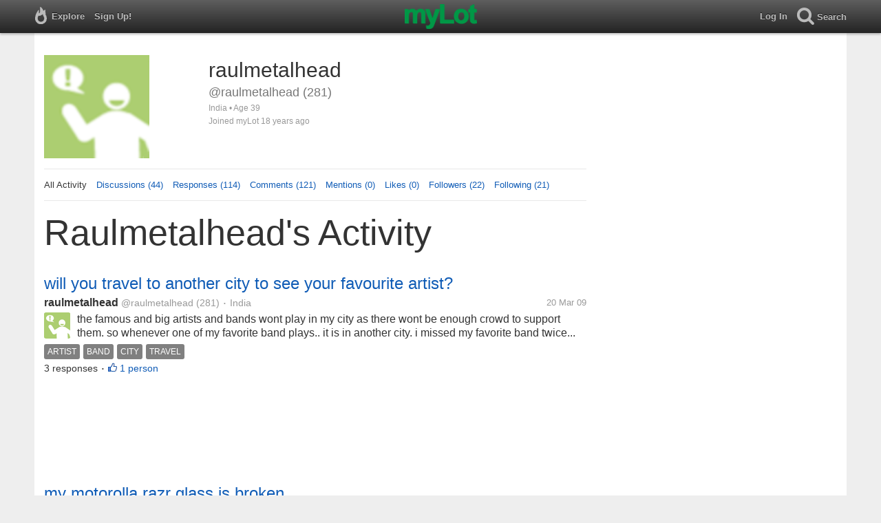

--- FILE ---
content_type: text/html; charset=utf-8
request_url: https://www.mylot.com/raulmetalhead
body_size: 44092
content:

<!DOCTYPE html>
<html>
<head>
    <title>@raulmetalhead on myLot</title>
    <meta charset="utf-8" />
    <meta name="viewport" content="width=device-width,initial-scale=1.0,user-scalable=0" />
    <meta http-equiv="content-language" content="en">
    <meta property="og:site_name" content="myLot" />
    <meta property="og:title" content="@raulmetalhead on myLot" />
    
    <meta name="description" content="This is raulmetalhead&#39;s user profile on myLot. Discussions, responses, comments, likes &amp; more." />
    <meta property="og:description" content="This is raulmetalhead&#39;s user profile on myLot. Discussions, responses, comments, likes &amp; more." />
    <meta property="og:image" content="/Content/images/avatar-big.png" />

    <link href="/Content/cssResponsive?v=ejW_FyjyIF-glpL9atxbZ8tBc8yeIJGtGIq3cg-yznc1" rel="stylesheet"/>

    <script src="https://code.jquery.com/jquery-1.7.1.min.js"></script>
    <script src="https://code.jquery.com/ui/1.8.20/jquery-ui.min.js"></script>
    <script src="/bundles/mylotjs?v=vqpWxx3EJGWlvPNleBf8RW82ZOFZAuiwU703jIBhyEc1"></script>



        <script>
            window._SWP = {
                pid: 806,
                s1: '',
                s2: '',
                callback: function (result) {
                    if (result && result.success) {
                        if (result.newSubscription) {
                            ga('send', 'event', 'push', 'new subscription');
                        } else {
                            ga('send', 'event', 'push', 'already subscribed');
                        }
                    } else {
                        ga('send', 'event', 'push', 'subscription blocked');
                    }
                }
            };
        </script>
        <script src='https://pushtoast-a.akamaihd.net/2.0/sw.register.js'
                data-pta_domain='www.mylot.com'
                data-pta_owner='b9a1ebdcab65'
                data-pta_id-Site='21025'
                data-pta_webpushid='web.26.apple.com'>
        </script>
</head>
    <body>
        

<div id="top-container" class="top-container">
    <div id="top-nav-bar">
        <div id="menu-left">
            <ul>
                <li>
                    <div class="menu menu-explore">      
                        <div class="menu-nav-text">                      
                            Explore                           
                        </div>
                    </div>
                    <div class="menu-sub-container">
                        <a href="/explore/toprated">
                            <div class="menu-sub">
                                Top Rated Discussions
                            </div>
                        </a>
                        <a href="/explore/mostrecent">
                            <div class="menu-sub">
                                Most Recent Discussions
                            </div>
                        </a>
                        <a href="/explore/activity">
                            <div class="menu-sub">
                                Most Recent Activity
                            </div>
                        </a>
                        <a href="/explore/hot">
                            <div class="menu-sub">
                                Hot Discussions
                            </div>
                        </a>
                        <a href="/explore/newuser">
                            <div class="menu-sub">
                                New User Discussions
                            </div>
                        </a>
                        <a href="/explore/noresponses">
                            <div class="menu-sub menu-sub-divider">
                                Discussions w/ No Response
                            </div>
                        </a>
                        <a href="/mylot/help">
                            <div class="menu-sub">
                                Help
                            </div>
                        </a>
                        <a href="/mylot/help/faq">
                            <div class="menu-sub">
                                FAQ
                            </div>
                        </a>
                        <a href="/mylot/earnings">
                            <div class="menu-sub">
                                Earnings Program
                            </div>
                        </a>
                        <a href="/mylot/help/guidelines">
                            <div class="menu-sub">
                                Community Guidelines
                            </div>
                        </a>
                        <a href="/mylot/contact">
                            <div class="menu-sub">
                                Contact
                            </div>
                        </a>
                    </div>
                </li>
                <li>
                    <a rel="nofollow" href="/SignUp">
                        <div class="menu">
                            <div>
                                Sign Up!                         
                            </div>
                        </div>
                    </a>
                </li>                 
                <li>
                    <div id="mylotLogoDivLoggedIn">
                        <a href="/">
                            <img id="mylotlogo" src="/Content/images/myLotGreen.png" />
                            <img id="mylotlogoM" src="/Content/images/myLotGreenM.png" />
                        </a>
                    </div>
                </li>
            </ul>
        </div>
        <div id="menu-right">
            <ul>
                <li id="mnuLog">
                    <a rel="nofollow" href="#" onclick="onLogClk();return false">
                        <div class="menu">
                            <div>
                                Log In                        
                            </div>
                        </div>
                    </a>
                </li>
                <li id="menu-li-search">
                    <div class="menu menu-search"> 
                        <div class="menu-nav-text">                           
                            Search                     
                        </div>   
                    </div>
                    <div class="menu-sub-container-right-container" style="left:-84px !important;">
                        <div class="menu-sub-container-right">
                            <a rel="nofollow" href="#" onclick="onSearchMenuClick(1);return false">
                                <div class="menu-sub">
                                    Tagged Discussions
                                </div>
                            </a>
                            <a rel="nofollow" href="#" onclick="onSearchMenuClick(2);return false">
                                <div class="menu-sub">
                                    Tagged Responses
                                </div>
                            </a>
                            <a rel="nofollow" href="#" onclick="onSearchMenuClick(3);return false">
                                <div class="menu-sub">
                                    Tagged Comments
                                </div>
                            </a>
                            <a rel="nofollow" href="#" onclick="onSearchMenuClick(4);return false">
                                <div class="menu-sub menu-sub-divider">
                                    Tagged All Activity
                                </div>
                            </a>
                            <a rel="nofollow" href="#" onclick="onSearchMenuClick(5);return false">
                                <div class="menu-sub menu-sub-divider">
                                    Users
                                </div>
                            </a>
                            <a rel="nofollow" href="#" onclick="onSearchMenuClick(6);return false">
                                <div class="menu-sub">
                                    Full Text Discussions
                                </div>
                            </a>
                            <a rel="nofollow" href="#" onclick="onSearchMenuClick(7);return false">
                                <div class="menu-sub">
                                    Full Text Responses
                                </div>
                            </a>
                            <a rel="nofollow" href="#" onclick="onSearchMenuClick(8);return false">
                                <div class="menu-sub">
                                    Full Text Comments
                                </div>
                            </a>
                            <a rel="nofollow" href="#" onclick="onSearchMenuClick(9);return false">
                                <div class="menu-sub">
                                    Full Text All Activity
                                </div>
                            </a>
                        </div>
                    </div>
                </li>
                <li>
                    <form id="menu-searchform">
                        <input id="menu-searchbox" type="text" autocomplete="off" spellcheck="false" placeholder="Search" onkeydown="if (event.keyCode == 13) { onSearch(event); event.preventDefault(); return false; }">
                        <span style="float:right"><a id="menu-searchbox-close" href="#">X</a></span>
                    </form>
                </li>
            </ul>
        </div>
    </div>
</div>

<script src="/bundles/headerjs?v=4rQC2BHQ0SeJ_2qU6dvOxQ1-Ik10fkXbKWZoItLZqUA1"></script>

        <div id="mainCnt">
            <div>
                
                <div id="main2">
                    <div class="main">
                        


<div id="mainArea">

<div id="proAv">
    <img src='/Content/images/avatar-big.png' />
</div>
<div id="proBlk">
    <div id="proInf">
        <div id="proRn">raulmetalhead</div>
        <div id="proUn">@raulmetalhead (281)</div>
        <div id="proLoc">India •  Age 39</div>
        <div id="proJnd">Joined myLot 18 years ago</div>
            
    </div>
</div>
<div id="proMnu">
    <div>All Activity</div>
    <div><a href="/raulmetalhead/posts">Discussions (44)</a></div>
    <div><a href="/raulmetalhead/responses">Responses (114)</a></div>
    <div><a href="/raulmetalhead/comments">Comments (121)</a></div>
    <div><a href="/raulmetalhead/mentions">Mentions (0)</a></div>
    <div><a href="/raulmetalhead/likes">Likes (0)</a></div>
    <div><a href="/raulmetalhead/followers">Followers (22)</a></div>
    <div><a href="/raulmetalhead/following">Following (21)</a></div>
</div>
<div id="messageThreads" style="display: none;margin-top:0px;padding-left:0px;padding-right:0px;padding-bottom:0px;padding-top:0px;max-width:550px;overflow-x:hidden;overflow-y:hidden;">
    <div class="messageThreads-thread" id="messageThread"> 
    </div>
    <div style="background-color:#f5f5f5;height:150px;border-top:1px solid #e8e8e8;padding-top:14px;">
        <textarea style="width:89%;height:56px;padding:9px;resize:none;margin-bottom:10px;margin-left:15px;" id="messageNew" name="messageNew"></textarea>
        <div style="width: 100%; height:28px;">
            <div style="float: right;margin-right:15px;">
                <img id="ajaxLoadImgMessageThreads" style="display: none" src="/Content/images/ajax-loader.gif" />
                <input id="messageThreadsSendButton" class="messageThreads-button" type="button" value="Send message" onclick="mylotDALCalls.onSendMessageClick();" />
            </div>
        </div>
    </div>
</div>        <h1 id="atvHed">raulmetalhead&#39;s Activity</h1>
        <div id="atvItems">

    <div class='atvDiscTit'>
        <a href='/post/1948512/will-you-travel-to-another-city-to-see-your-favourite-artist'>will you travel to another city to see your favourite artist?</a>
    </div>
    <div class='atvDiscArea'>
        <div class='atvDiscBox'>
            <span class='atvDiscRn'><a href='/raulmetalhead'>raulmetalhead</a></span>
            <span class='atvDiscUn'><a href='/raulmetalhead'>@raulmetalhead</a> (281)</span>
            <span class='atvDiscLoc'><span class="bull">&bull;</span> India</span>
            <span class='atvDiscDat'>20 Mar 09</span>
            <div>
                <a href="/raulmetalhead"><img height="38" width="38" class="atvAv" src="/Content/images/avatar.gif" /></a>
                    <a class="atvDiscDes" href='/post/1948512/will-you-travel-to-another-city-to-see-your-favourite-artist'><div>the famous and big artists and bands wont play in my city as there wont be enough crowd to support them. so whenever one of my favorite band plays.. it is in another city. i missed my favorite band twice coz i couldn't travel as i...</div></a>
            </div>
                <div class='atvDiscTag'>
<a rel='nofollow' href='/tag/artist'><div class='actTag'>artist</div></a><a rel='nofollow' href='/tag/band'><div class='actTag'>band</div></a><a rel='nofollow' href='/tag/city'><div class='actTag'>city</div></a><a rel='nofollow' href='/tag/travel'><div class='actTag'>travel</div></a>                </div>
                            <div class='atvDiscResCnt'>
                    3 responses <span class="bull">&bull;</span>                </div>
                            <div class='atvDiscLik'>
                    <span onclick='onLikesClick(3,1948512)'>1 person</span>
                </div>

                                                            
        </div>
    </div>
            <div id="top-ad">
<script type='text/javascript'>
    var htmlt = "";
    if ($("#mainArea").width() > 728) {
        htmlt += "<iframe name='ad728x90' src='/Content/ads/tribal/728x90.html' width='728' height='90'></iframe>"
    }
    else {
        htmlt += "<iframe name='ad300x250' src='/Content/ads/tribal/300x250.html' width='300' height='250'></iframe>"
    }
    $("#top-ad").append(htmlt);
    mylotDAL.tribalCounter++;
</script>            </div>
    <div class='atvDiscTit'>
        <a href='/post/1948504/my-motorolla-razr-glass-is-broken'>my motorolla razr glass is broken</a>
    </div>
    <div class='atvDiscArea'>
        <div class='atvDiscBox'>
            <span class='atvDiscRn'><a href='/raulmetalhead'>raulmetalhead</a></span>
            <span class='atvDiscUn'><a href='/raulmetalhead'>@raulmetalhead</a> (281)</span>
            <span class='atvDiscLoc'><span class="bull">&bull;</span> India</span>
            <span class='atvDiscDat'>20 Mar 09</span>
            <div>
                <a href="/raulmetalhead"><img height="38" width="38" class="atvAv" src="/Content/images/avatar.gif" /></a>
                    <a class="atvDiscDes" href='/post/1948504/my-motorolla-razr-glass-is-broken'><div>hi,
i bought a new motorolla phone but the glass on the flip is broken. i heard from a friend that i have to change the whole panel. i dont want to do it.. my panel has a special trademark frm at & t and i like that.. is there...</div></a>
            </div>
                <div class='atvDiscTag'>
<a rel='nofollow' href='/tag/flip'><div class='actTag'>flip</div></a><a rel='nofollow' href='/tag/glass-broken'><div class='actTag'>glass&nbsp;broken</div></a><a rel='nofollow' href='/tag/motorolla'><div class='actTag'>motorolla</div></a><a rel='nofollow' href='/tag/phones'><div class='actTag'>phones</div></a>                </div>
                        
                                                            
        </div>
    </div>
    <div class='atvDiscTit'>
        <a href='/post/1948404/do-you-think-marijuana-is-a-drug'>do you think marijuana is a drug?</a>
    </div>
    <div class='atvDiscArea'>
        <div class='atvDiscBox'>
            <span class='atvDiscRn'><a href='/raulmetalhead'>raulmetalhead</a></span>
            <span class='atvDiscUn'><a href='/raulmetalhead'>@raulmetalhead</a> (281)</span>
            <span class='atvDiscLoc'><span class="bull">&bull;</span> India</span>
            <span class='atvDiscDat'>20 Mar 09</span>
            <div>
                <a href="/raulmetalhead"><img height="38" width="38" class="atvAv" src="/Content/images/avatar.gif" /></a>
                    <a class="atvDiscDes" href='/post/1948404/do-you-think-marijuana-is-a-drug'><div>there are many types of drugs which are dangerous like coke,heroin etc which are illegal in almost every country. marijuana is also included in this list. but marijuana is totally natural and has been used as a painkiller, anti...</div></a>
            </div>
                <div class='atvDiscTag'>
<a rel='nofollow' href='/tag/drugs'><div class='actTag'>drugs</div></a><a rel='nofollow' href='/tag/illegal'><div class='actTag'>illegal</div></a><a rel='nofollow' href='/tag/marijuana'><div class='actTag'>marijuana</div></a><a rel='nofollow' href='/tag/medicinal-drugs'><div class='actTag'>medicinal&nbsp;drugs</div></a><a rel='nofollow' href='/tag/natural'><div class='actTag'>natural</div></a>                </div>
                            <div class='atvDiscResCnt'>
                    2 responses                 </div>
            
                                                            
        </div>
        <div>
            <a href="/raulmetalhead"><img height="28" width="28" class="atvAv" src="/Content/images/avatar.gif" /></a>
            <a class="atvSnip" href='/comment/1948404/11031314/19136491'><div><span>raulmetalhead</span> i was trying to know if it should be made legal or not... not if it is good or bad.. 
many people have personal experiences of their family members getting used to alcohol every day every minute and selling their properties and everything they have for that...</div></a>
            <div class="atvActDat">20 Mar 09</div>
                    </div>
    </div>
    <div class='atvDiscTit'>
        <a href='/post/1948404/do-you-think-marijuana-is-a-drug'>do you think marijuana is a drug?</a>
    </div>
    <div class='atvDiscArea'>
        <div class='atvDiscBox'>
            <span class='atvDiscRn'><a href='/raulmetalhead'>raulmetalhead</a></span>
            <span class='atvDiscUn'><a href='/raulmetalhead'>@raulmetalhead</a> (281)</span>
            <span class='atvDiscLoc'><span class="bull">&bull;</span> India</span>
            <span class='atvDiscDat'>20 Mar 09</span>
            <div>
                <a href="/raulmetalhead"><img height="38" width="38" class="atvAv" src="/Content/images/avatar.gif" /></a>
                    <a class="atvDiscDes" href='/post/1948404/do-you-think-marijuana-is-a-drug'><div>there are many types of drugs which are dangerous like coke,heroin etc which are illegal in almost every country. marijuana is also included in this list. but marijuana is totally natural and has been used as a painkiller, anti...</div></a>
            </div>
                            <div class='atvDiscResCnt'>
                    2 responses                 </div>
            
                                                            
        </div>
        <div>
            <a href="/raulmetalhead"><img height="28" width="28" class="atvAv" src="/Content/images/avatar.gif" /></a>
            <a class="atvSnip" href='/comment/1948404/11031248/19136407'><div><span>raulmetalhead</span> yes mate... but as i said above tobacco and coffee also have addictive and harmful substances but are not banned in any country. so why are they legal and marijuana illegal? that is what i was trying to ask..
thank you
raul</div></a>
            <div class="atvActDat">20 Mar 09</div>
                    </div>
    </div>
    <div class='atvDiscTit'>
        <a href='/post/1948404/do-you-think-marijuana-is-a-drug'>do you think marijuana is a drug?</a>
    </div>
    <div class='atvDiscArea'>
        <div class='atvDiscBox'>
            <span class='atvDiscRn'><a href='/raulmetalhead'>raulmetalhead</a></span>
            <span class='atvDiscUn'><a href='/raulmetalhead'>@raulmetalhead</a> (281)</span>
            <span class='atvDiscLoc'><span class="bull">&bull;</span> India</span>
            <span class='atvDiscDat'>20 Mar 09</span>
            <div>
                <a href="/raulmetalhead"><img height="38" width="38" class="atvAv" src="/Content/images/avatar.gif" /></a>
                    <a class="atvDiscDes" href='/post/1948404/do-you-think-marijuana-is-a-drug'><div>there are many types of drugs which are dangerous like coke,heroin etc which are illegal in almost every country. marijuana is also included in this list. but marijuana is totally natural and has been used as a painkiller, anti...</div></a>
            </div>
                            <div class='atvDiscResCnt'>
                    2 responses                 </div>
            
                                                            
        </div>
    </div>
    <div class='atvDiscTit'>
        <a href='/post/1931220/whats-the-age-mindset-becomes-mature'>whats the age mindset becomes mature??</a>
    </div>
    <div class='atvDiscArea'>
        <div class='atvDiscBox'>
            <span class='atvDiscRn'><a href='/yadav8797'>yadav8797</a></span>
            <span class='atvDiscUn'><a href='/yadav8797'>@yadav8797</a> (1211)</span>
            <span class='atvDiscLoc'><span class="bull">&bull;</span> India</span>
            <span class='atvDiscDat'>5 Mar 09</span>
            <div>
                <a href="/yadav8797"><img height="38" width="38" class="atvAv" src="https://img.mylot.com/62x62/2002777.jpg" /></a>
                    <a class="atvDiscDes" href='/post/1931220/whats-the-age-mindset-becomes-mature'><div>hey friends, what the actual age for becomes mature ?? 
hows your mindset change into mature mind.what you will think ab out it.

can this will happen due to experiences we will get day by day or some other things??</div></a>
            </div>
                <div class='atvDiscTag'>
<a rel='nofollow' href='/tag/age'><div class='actTag'>age</div></a><a rel='nofollow' href='/tag/mature'><div class='actTag'>mature</div></a><a rel='nofollow' href='/tag/mind'><div class='actTag'>mind</div></a><a rel='nofollow' href='/tag/mylot'><div class='actTag'>mylot</div></a>                </div>
                            <div class='atvDiscResCnt'>
                    6 responses <span class="bull">&bull;</span>                </div>
                            <div class='atvDiscLik'>
                    <span onclick='onLikesClick(3,1931220)'>1 person</span>
                </div>

                                                            
        </div>
        <div>
            <a href="/raulmetalhead"><img height="28" width="28" class="atvAv" src="/Content/images/avatar.gif" /></a>
            <a class="atvSnip" href='/response/1931220/11031165'><div><span>raulmetalhead</span> maturity depends on each individual. though there is a minimum age when we all stop slowly doing childish things.. i have seen both young kids acting in a ver mature manner and people who have the age but havent matured mentally and act like kids..
so i dont...</div></a>
            <div class="atvActDat">20 Mar 09</div>
                    </div>
    </div>
    <div class='atvDiscTit'>
        <a href='/post/1948238/which-is-better-love-or-arranged-marriage'>which is better love or arranged marriage</a>
    </div>
    <div class='atvDiscArea'>
        <div class='atvDiscBox'>
            <span class='atvDiscRn'><a href='/jassics'>jassics</a></span>
            <span class='atvDiscUn'><a href='/jassics'>@jassics</a> (205)</span>
            <span class='atvDiscLoc'><span class="bull">&bull;</span> India</span>
            <span class='atvDiscDat'>20 Mar 09</span>
            <div>
                <a href="/jassics"><img height="38" width="38" class="atvAv" src="https://img.mylot.com/62x62/2158853.jpg" /></a>
                    <a class="atvDiscDes" href='/post/1948238/which-is-better-love-or-arranged-marriage'><div>As i am an Indian and in INDIA still there is arranged marriage culture what we call is our parents and family members search a girl/boy with whom one has to marry.
And in INDIA still love marriage is not accepted widely.
But...</div></a>
            </div>
                <div class='atvDiscTag'>
<a rel='nofollow' href='/tag/arranged-marriage'><div class='actTag'>arranged&nbsp;marriage</div></a><a rel='nofollow' href='/tag/love-marriage'><div class='actTag'>love&nbsp;marriage</div></a><a rel='nofollow' href='/tag/love-or-arranged'><div class='actTag'>love&nbsp;or&nbsp;arranged</div></a><a rel='nofollow' href='/tag/marriage'><div class='actTag'>marriage</div></a>                </div>
                            <div class='atvDiscResCnt'>
                    40 responses <span class="bull">&bull;</span>                </div>
                            <div class='atvDiscLik'>
                    <span onclick='onLikesClick(3,1948238)'>5 people</span>
                </div>

                                                            
        </div>
        <div>
            <a href="/raulmetalhead"><img height="28" width="28" class="atvAv" src="/Content/images/avatar.gif" /></a>
            <a class="atvSnip" href='/response/1948238/11030584'><div><span>raulmetalhead</span> according to me, marriage is just a legal agreement to live together. so if u love someone and you think you can live with that person then there is no problem.. even in arranged marriages our parents see that the person u r going to marry is ok to live...</div></a>
            <div class="atvActDat">20 Mar 09</div>
                    </div>
    </div>
    <div class='atvDiscTit'>
        <a href='/post/1931210/is-paypal-secure'>is paypal secure?</a>
    </div>
    <div class='atvDiscArea'>
        <div class='atvDiscBox'>
            <span class='atvDiscRn'><a href='/raulmetalhead'>raulmetalhead</a></span>
            <span class='atvDiscUn'><a href='/raulmetalhead'>@raulmetalhead</a> (281)</span>
            <span class='atvDiscLoc'><span class="bull">&bull;</span> India</span>
            <span class='atvDiscDat'>5 Mar 09</span>
            <div>
                <a href="/raulmetalhead"><img height="38" width="38" class="atvAv" src="/Content/images/avatar.gif" /></a>
                    <a class="atvDiscDes" href='/post/1931210/is-paypal-secure'><div>i recently read in a forum that a person who was using paypal had his email account hacked and his balance i.e 599$ drawn by an unknown person..
he mailed paypal but did not get any positive response... it even blocked his bank...</div></a>
            </div>
                <div class='atvDiscTag'>
<a rel='nofollow' href='/tag/email'><div class='actTag'>email</div></a><a rel='nofollow' href='/tag/hacking'><div class='actTag'>hacking</div></a><a rel='nofollow' href='/tag/mylot'><div class='actTag'>mylot</div></a><a rel='nofollow' href='/tag/paypal'><div class='actTag'>paypal</div></a>                </div>
                            <div class='atvDiscResCnt'>
                    22 responses <span class="bull">&bull;</span>                </div>
                            <div class='atvDiscLik'>
                    <span onclick='onLikesClick(3,1931210)'>3 people</span>
                </div>

                                                            
        </div>
        <div>
            <a href="/raulmetalhead"><img height="28" width="28" class="atvAv" src="/Content/images/avatar.gif" /></a>
            <a class="atvSnip" href='/comment/1931210/10920147/19052710'><div><span>raulmetalhead</span> hes not my friend.. some person in a forum.. if you see the link and read the entire thing you will know that he is pretty smart and tried all the available methods... </div></a>
            <div class="atvActDat">5 Mar 09</div>
                    </div>
    </div>
    <div class='atvDiscTit'>
        <a href='/post/1931007/can-a-girl-loves-two-boys-at-one-time'>Can a girl loves two boys at one time?</a>
    </div>
    <div class='atvDiscArea'>
        <div class='atvDiscBox'>
            <span class='atvDiscRn'><a href='/NancyXie'>NancyXie</a></span>
            <span class='atvDiscUn'><a href='/NancyXie'>@NancyXie</a> (78)</span>
            <span class='atvDiscLoc'><span class="bull">&bull;</span> China</span>
            <span class='atvDiscDat'>5 Mar 09</span>
            <div>
                <a href="/NancyXie"><img height="38" width="38" class="atvAv" src="https://img.mylot.com/62x62/2600776.jpg" /></a>
                    <a class="atvDiscDes" href='/post/1931007/can-a-girl-loves-two-boys-at-one-time'><div>I have been with my boyfriend for two years.We work in different place and can only see each other at the weekend.Usually I went to see him because he has a flat but I live in company domitory.He loves me a lot and did everything...</div></a>
            </div>
                <div class='atvDiscTag'>
<a rel='nofollow' href='/tag/lover'><div class='actTag'>lover</div></a>                </div>
                            <div class='atvDiscResCnt'>
                    46 responses <span class="bull">&bull;</span>                </div>
                            <div class='atvDiscLik'>
                    <span onclick='onLikesClick(3,1931007)'>8 people</span>
                </div>

                                                            
        </div>
        <div>
            <a href="/raulmetalhead"><img height="28" width="28" class="atvAv" src="/Content/images/avatar.gif" /></a>
            <a class="atvSnip" href='/response/1931007/10920223'><div><span>raulmetalhead</span> all the people have given the correct replys..
but il give you a materialistic but real suggestion..
kep in touch with both of them..
more than 50% relationships end without getting serious.. maybe youl get bored of one of them.. y regret later.. keep both...</div></a>
            <div class="atvActDat">5 Mar 09</div>
                            <span class="bull">&bull;</span>
                <div class='atvActLik'>
                    <span onclick='onLikesClick(1,10920223)'>1 person</span>
                </div>
        </div>
    </div>
    <div class='atvDiscTit'>
        <a href='/post/1931244/has-anyone-earned-with-their-blog'>has anyone earned with their blog?</a>
    </div>
    <div class='atvDiscArea'>
        <div class='atvDiscBox'>
            <span class='atvDiscRn'><a href='/raulmetalhead'>raulmetalhead</a></span>
            <span class='atvDiscUn'><a href='/raulmetalhead'>@raulmetalhead</a> (281)</span>
            <span class='atvDiscLoc'><span class="bull">&bull;</span> India</span>
            <span class='atvDiscDat'>5 Mar 09</span>
            <div>
                <a href="/raulmetalhead"><img height="38" width="38" class="atvAv" src="/Content/images/avatar.gif" /></a>
                    <a class="atvDiscDes" href='/post/1931244/has-anyone-earned-with-their-blog'><div>i have some blogs but they are mostly personal so i guess not many aould be interested..
has anyone here actually earned from their blogs?
if yes.. then can you tell me what type of blog it is? how do you generate traffic to...</div></a>
            </div>
                <div class='atvDiscTag'>
<a rel='nofollow' href='/tag/blog'><div class='actTag'>blog</div></a><a rel='nofollow' href='/tag/blogspot'><div class='actTag'>blogspot</div></a><a rel='nofollow' href='/tag/earn-money'><div class='actTag'>earn&nbsp;money</div></a>                </div>
                            <div class='atvDiscResCnt'>
                    6 responses                 </div>
            
                                                            
        </div>
        <div>
            <a href="/raulmetalhead"><img height="28" width="28" class="atvAv" src="/Content/images/avatar.gif" /></a>
            <a class="atvSnip" href='/comment/1931244/10919888/19052517'><div><span>raulmetalhead</span> raulmetalhead@gmail.com

thanks.. will look into it</div></a>
            <div class="atvActDat">5 Mar 09</div>
                    </div>
    </div>
    <div class='atvDiscTit'>
        <a href='/post/1847001/does-heavy-metal-music-make-you-feel-better'>does heavy metal music make you feel better?</a>
    </div>
    <div class='atvDiscArea'>
        <div class='atvDiscBox'>
            <span class='atvDiscRn'><a href='/raulmetalhead'>raulmetalhead</a></span>
            <span class='atvDiscUn'><a href='/raulmetalhead'>@raulmetalhead</a> (281)</span>
            <span class='atvDiscLoc'><span class="bull">&bull;</span> India</span>
            <span class='atvDiscDat'>25 Dec 08</span>
            <div>
                <a href="/raulmetalhead"><img height="38" width="38" class="atvAv" src="/Content/images/avatar.gif" /></a>
                    <a class="atvDiscDes" href='/post/1847001/does-heavy-metal-music-make-you-feel-better'><div>i have seen a lot of people complain that heavy metal music makes them feel irritated but for me i feel soo relieved and better... sometimes even if i am angry i feel better after listening to a great song......


</div></a>
            </div>
                            <div class='atvDiscResCnt'>
                    4 responses                 </div>
            
                                                            
        </div>
        <div>
            <a href="/raulmetalhead"><img height="28" width="28" class="atvAv" src="/Content/images/avatar.gif" /></a>
            <a class="atvSnip" href='/comment/1847001/10702209/19052511'><div><span>raulmetalhead</span> yea.. nice talking to you too..
stay metal \m/</div></a>
            <div class="atvActDat">5 Mar 09</div>
                    </div>
    </div>
    <div class='atvDiscTit'>
        <a href='/post/1931244/has-anyone-earned-with-their-blog'>has anyone earned with their blog?</a>
    </div>
    <div class='atvDiscArea'>
        <div class='atvDiscBox'>
            <span class='atvDiscRn'><a href='/raulmetalhead'>raulmetalhead</a></span>
            <span class='atvDiscUn'><a href='/raulmetalhead'>@raulmetalhead</a> (281)</span>
            <span class='atvDiscLoc'><span class="bull">&bull;</span> India</span>
            <span class='atvDiscDat'>5 Mar 09</span>
            <div>
                <a href="/raulmetalhead"><img height="38" width="38" class="atvAv" src="/Content/images/avatar.gif" /></a>
                    <a class="atvDiscDes" href='/post/1931244/has-anyone-earned-with-their-blog'><div>i have some blogs but they are mostly personal so i guess not many aould be interested..
has anyone here actually earned from their blogs?
if yes.. then can you tell me what type of blog it is? how do you generate traffic to...</div></a>
            </div>
                            <div class='atvDiscResCnt'>
                    6 responses                 </div>
            
                                                            
        </div>
        <div>
            <a href="/raulmetalhead"><img height="28" width="28" class="atvAv" src="/Content/images/avatar.gif" /></a>
            <a class="atvSnip" href='/comment/1931244/10919888/19052443'><div><span>raulmetalhead</span> sure mate... lets see what you have got
thanks
raul</div></a>
            <div class="atvActDat">5 Mar 09</div>
                    </div>
    </div>
    <div class='atvDiscTit'>
        <a href='/post/1931210/is-paypal-secure'>is paypal secure?</a>
    </div>
    <div class='atvDiscArea'>
        <div class='atvDiscBox'>
            <span class='atvDiscRn'><a href='/raulmetalhead'>raulmetalhead</a></span>
            <span class='atvDiscUn'><a href='/raulmetalhead'>@raulmetalhead</a> (281)</span>
            <span class='atvDiscLoc'><span class="bull">&bull;</span> India</span>
            <span class='atvDiscDat'>5 Mar 09</span>
            <div>
                <a href="/raulmetalhead"><img height="38" width="38" class="atvAv" src="/Content/images/avatar.gif" /></a>
                    <a class="atvDiscDes" href='/post/1931210/is-paypal-secure'><div>i recently read in a forum that a person who was using paypal had his email account hacked and his balance i.e 599$ drawn by an unknown person..
he mailed paypal but did not get any positive response... it even blocked his bank...</div></a>
            </div>
                            <div class='atvDiscResCnt'>
                    22 responses <span class="bull">&bull;</span>                </div>
                            <div class='atvDiscLik'>
                    <span onclick='onLikesClick(3,1931210)'>3 people</span>
                </div>

                                                            
        </div>
        <div>
            <a href="/raulmetalhead"><img height="28" width="28" class="atvAv" src="/Content/images/avatar.gif" /></a>
            <a class="atvSnip" href='/comment/1931210/10919887/19052434'><div><span>raulmetalhead</span> password is what we keep a secret but it can be hacked very easily... that is why there should be some immediate response from those people if it is stolen..
http://www.integramod.com/forum/portal.php
this is the link and look down for the incident..
the...</div></a>
            <div class="atvActDat">5 Mar 09</div>
                    </div>
    </div>
    <div class='atvDiscTit'>
        <a href='/post/1847001/does-heavy-metal-music-make-you-feel-better'>does heavy metal music make you feel better?</a>
    </div>
    <div class='atvDiscArea'>
        <div class='atvDiscBox'>
            <span class='atvDiscRn'><a href='/raulmetalhead'>raulmetalhead</a></span>
            <span class='atvDiscUn'><a href='/raulmetalhead'>@raulmetalhead</a> (281)</span>
            <span class='atvDiscLoc'><span class="bull">&bull;</span> India</span>
            <span class='atvDiscDat'>25 Dec 08</span>
            <div>
                <a href="/raulmetalhead"><img height="38" width="38" class="atvAv" src="/Content/images/avatar.gif" /></a>
                    <a class="atvDiscDes" href='/post/1847001/does-heavy-metal-music-make-you-feel-better'><div>i have seen a lot of people complain that heavy metal music makes them feel irritated but for me i feel soo relieved and better... sometimes even if i am angry i feel better after listening to a great song......


</div></a>
            </div>
                            <div class='atvDiscResCnt'>
                    4 responses                 </div>
            
                                                            
        </div>
        <div>
            <a href="/raulmetalhead"><img height="28" width="28" class="atvAv" src="/Content/images/avatar.gif" /></a>
            <a class="atvSnip" href='/comment/1847001/10702209/19052415'><div><span>raulmetalhead</span> great going mate... i might suggest marijuana better than alcohol.. but i dont know how strict the laws are in your place...
its good that you are planning to do it full time.. i play some simple nirvana stuff and can sing pretty well.. but had to stop(as a...</div></a>
            <div class="atvActDat">5 Mar 09</div>
                    </div>
    </div>
    <div class='atvDiscTit'>
        <a href='/post/1847001/does-heavy-metal-music-make-you-feel-better'>does heavy metal music make you feel better?</a>
    </div>
    <div class='atvDiscArea'>
        <div class='atvDiscBox'>
            <span class='atvDiscRn'><a href='/raulmetalhead'>raulmetalhead</a></span>
            <span class='atvDiscUn'><a href='/raulmetalhead'>@raulmetalhead</a> (281)</span>
            <span class='atvDiscLoc'><span class="bull">&bull;</span> India</span>
            <span class='atvDiscDat'>25 Dec 08</span>
            <div>
                <a href="/raulmetalhead"><img height="38" width="38" class="atvAv" src="/Content/images/avatar.gif" /></a>
                    <a class="atvDiscDes" href='/post/1847001/does-heavy-metal-music-make-you-feel-better'><div>i have seen a lot of people complain that heavy metal music makes them feel irritated but for me i feel soo relieved and better... sometimes even if i am angry i feel better after listening to a great song......


</div></a>
            </div>
                            <div class='atvDiscResCnt'>
                    4 responses                 </div>
            
                                                            
        </div>
        <div>
            <a href="/raulmetalhead"><img height="28" width="28" class="atvAv" src="/Content/images/avatar.gif" /></a>
            <a class="atvSnip" href='/comment/1847001/10702209/19052364'><div><span>raulmetalhead</span> oh.. dat is kool... do you play anything? and what are you planning to learn?</div></a>
            <div class="atvActDat">5 Mar 09</div>
                    </div>
    </div>
<div class="atvLoad" id="load50756117">
    <img src="/Content/images/loading.gif" />
</div>
<script type="text/javascript">
    isMoreResults = Boolean("True");
    startActionId = "50756117";
    tagName = "";
</script>    </div>
</div>
<div id="popLik" title="Likes"></div>


                    </div>
                    <div id="rrAtv">
                        


<div id="adRR1">
    <iframe src='/Content/ads/senRR1.html' style="margin-left:18px;" width='300' height='250'></iframe>
</div>
<div id="adRR2">
</div>
<div id="adRR"></div>
<span id="adRRbot"></span>
                    </div>
                </div>
            </div>
        </div>
        
    <script type="text/javascript">
        var token = "";
        var svcUrl = "https://api.mylot.com/ApiService.svc";
        var loggedInUserId = parseInt("-1");
        var likedUserCount = "100";
        var activityTypeId = "151";
        var startActionId = "50756117";
        var isMoreResults = Boolean("True");
        var tagName = "";
        var profUN = "raulmetalhead";
    </script>

    <script src="/bundles/activityresponsivejs?v=WoVfHykRjYbD5BgyOtbTjuHxW_pm07hIphMTRJRNvF01"></script>





<script type="text/javascript">
    if (parseInt("-1") != -1)
        var userAvatar = "<img class='messageThreads-avatar' src='https://img.mylot.com/30x30/-1'>";
    else
        var userAvatar = "<img class='messageThreads-avatar' height=30 width=30 src='/Content/images/avatar.gif'>"

    var messageThreadCount = parseInt(20);

    //leave in
    var canMessage;
    var userId;
    var statusId;
    var avatarImageId;
    var avatarExtension;
    var realName;
    var counter = 0;
    var loggedInUserId = parseInt(-1);
    var profileUserId = parseInt("935015"); 
    var token = "";
    var svcUrl = "https://api.mylot.com/ApiService.svc";
    
    var isFollowingProfileUser = mylotUtils.parseBool("False");
    var isBlockingProfileUser = mylotUtils.parseBool("False");
    var isFollowingCallingUser = mylotUtils.parseBool("False");
    var showMessageButton = true;

    if (parseInt("1") == 3)
        showMessageButton = false;

    if (parseInt("1") == 2 && !isFollowingCallingUser)
        showMessageButton = false;

</script>

<script src="/bundles/profilejs?v=VTuJGw_9JqYS1YWhJVfm3gmzK1XMWt1VpG0HjLW82XA1"></script>

        <script type="text/javascript" src="//www.googleadservices.com/pagead/conversion.js"></script>
            
    </body>
</html>


--- FILE ---
content_type: text/html
request_url: https://www.mylot.com/Content/ads/tribal/728x90.html
body_size: 295
content:
<body style="margin:0px;background-color:white;overflow:hidden">
    <script type="text/javascript">
        e9 = new Object();
        e9.size = "728x90";
    </script>
    <script type="text/javascript" src="https://tags.expo9.exponential.com/tags/myLot/ROS/tags.js"></script>
</body>